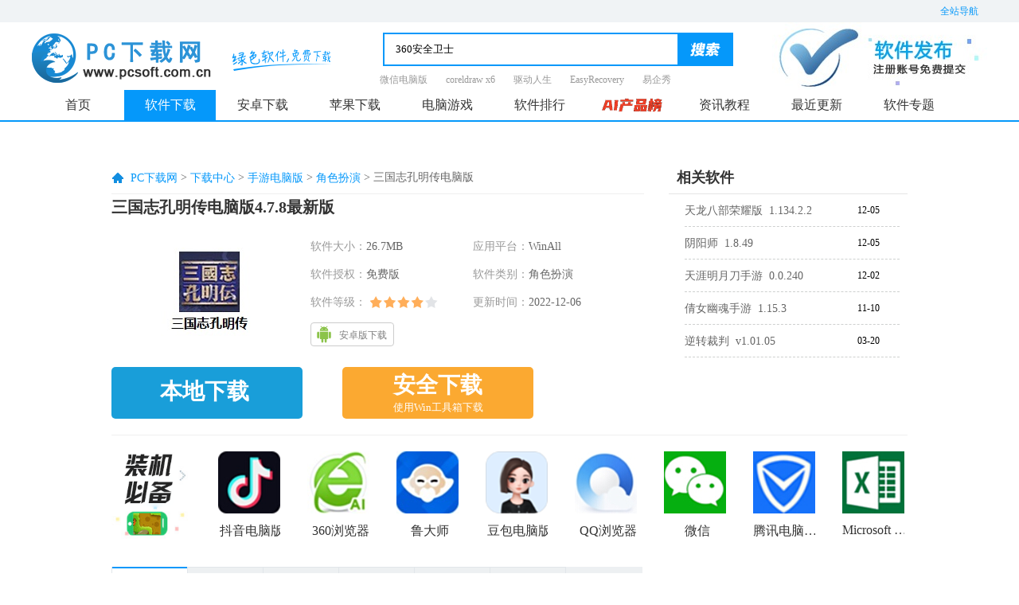

--- FILE ---
content_type: text/html; charset=UTF-8
request_url: https://www.pcsoft.com.cn/soft/214097.html
body_size: 96105
content:
<!DOCTYPE html>
<html lang="zh">
<head>
    <meta http-equiv="X-UA-Compatible" content="IE=EmulateIE9">
    <meta http-equiv="X-UA-Compatible" content="IE=edge,Chrome=1" />
    <meta http-equiv="Content-Type" content="text/html; charset=UTF-8" />
    <title>三国志孔明传电脑版下载-三国志孔明传电脑版最新版下载-PC下载网</title>
    <meta name="keywords" content="三国志孔明传电脑版官方下载,三国志孔明传电脑版下载,三国志孔明传电脑版最新版,三国志孔明传电脑版官方版"/>
    <meta name="description" content="三国志孔明传电脑版最新版是一款好玩有趣的角色扮演游戏。三国志孔明传电脑版官方版游戏的背景音乐气势宏大，人物动作刻画细腻，开场动画和结局动画都很具观赏性。三国志孔明传电脑版最新版游戏在前作基础上有新增了大量宝物，并且提供了道具和兵器的收藏功能。"/>
    <meta name="pageClass" content="34-357-364">
    <link rel="stylesheet" href="https://res.njxzwh.com/pcsoft/css/reset.css?2026012106" />
    <link rel="stylesheet" href="https://res.njxzwh.com/pcsoft/css/public.css?2026012106" />
    <script type="application/ld+json">
        {
            "@context": "https://ziyuan.baidu.com/contexts/cambrian.jsonld",
            "@id": "https://www.pcsoft.com.cn/soft/214097.html",
            "appid": "否",
            "title": "    三国志孔明传电脑版下载-三国志孔明传电脑版最新版下载-PC下载网
",
            "description": "    三国志孔明传电脑版最新版是一款好玩有趣的角色扮演游戏。三国志孔明传电脑版官方版游戏的背景音乐气势宏大，人物动作刻画细腻，开场动画和结局动画都很具观赏性。三国志孔明传电脑版最新版游戏在前作基础上有新增了大量宝物，并且提供了道具和兵器的收藏功能。
",
            "pubDate": "    1977-01-01T00:00:59
",
            "upDate": "    2023-04-07T09:40:13
",
        }
    </script>
    <script defer data-domain="pcsoft.com.cn" src="https://analysis.yzhyai.com/js/script.js"></script>
    <script src="https://res.njxzwh.com/pcsoft/js/jquery-1.8.3.min.js?2026012106"></script>
    <script src="https://res.njxzwh.com/pcsoft/js/public.js?2026012106"></script>
    <script type="text/javascript" src="https://res.njxzwh.com/redirect/dist/bundle.js?2026012106"></script>
        
    <script type="text/javascript" src="https://bigdata.onlinedown.net/win_heartbeat_tool.js?2026012106"></script>
    <meta property="og:description" content="三国志孔明传电脑版最新版是一款好玩有趣的角色扮演游戏。三国志孔明传电脑版官方版游戏的背景音乐气势宏大，人物动作刻画细腻，开场动画和结局动画都很具观赏性。三国志孔明传电脑版最新版游戏在前作基础上有新增了大量宝物，并且提供了道具和兵器的收藏功能。"/>
    <meta property="og:type" content="soft"/>
    <meta property="og:soft:file_size" content="26.7MB"/>
    <meta property="og:soft:operating_system" content="WinAll"/>
    <meta property="og:release_date" content="2022-12-06"/>
    <meta property="og:title" content="三国志孔明传电脑版下载-三国志孔明传电脑版最新版下载-PC下载网"/>
    <meta property="og:soft:download_count " content="0"/>
    <meta property="og:soft:language" content="简体中文"/>
    <meta property="og:soft:license" content="免费版"/>
    <meta property="og:soft:url" content="https://www.pcsoft.com.cn/soft/214097.html"/>
    <meta property="og:image" content="https://img.pcsoft.com.cn/soft/202212/094440-638e9e882edac.jpg"/>

    <meta name="mobile-agent"content="format=html5;url=https://www.pcsoft.com.cn/soft/214097.html">
    <link rel="alternate" media="only screen and (max-width: 640px)" href="https://www.pcsoft.com.cn/soft/214097.html" >

    <link rel="stylesheet" href="https://res.njxzwh.com/pcsoft/css/detail.css?2026012106" />

            <meta name="pageType" content="1"> 
        
    <meta id="richid" />

    
    <script src="//dup.baidustatic.com/js/ds.js"></script>
        <script src="https://res.njxzwh.com/pcsoft/statics/js/searchword.js?2026012106"></script>

    <style>
        header nav ul li>a {
            width: 115px;
        }
    </style>
                
    <script>
    var _hmt = _hmt || [];
    (function() {
        var hm = document.createElement("script");
        hm.src = "//hm.baidu.com/hm.js?3aa0d0e0d0511ebfdc6ab64e9da8cc35";
        var s = document.getElementsByTagName("script")[0];
        s.parentNode.insertBefore(hm, s);
    })();
</script>


<script src="https://bigdata.downza.com/js/xingzhi.js?3efd" id="xingzhi-js" type="text/javascript" async></script>


<script>
    (function(b,a,e,h,f,c,g,s){b[h]=b[h]||function(){(b[h].c=b[h].c||[]).push(arguments)};
    b[h].s=!!c;g=a.getElementsByTagName(e)[0];s=a.createElement(e);
    s.src="//s.union.360.cn/"+f+".js";s.defer=!0;s.async=!0;g.parentNode.insertBefore(s,g)
    })(window,document,"script","_qha",457237,false);
</script>


<script>
    var _hmt = _hmt || [];
    (function() {
      var hm = document.createElement("script");
      hm.src = "https://hm.baidu.com/hm.js?eabfdea4539c4e941394b0c5200f8cd3";
      var s = document.getElementsByTagName("script")[0];
      s.parentNode.insertBefore(hm, s);
    })();
</script>






    <script type="text/javascript" src="https://res.njxzwh.com/pcsoft/js/jquery-1.8.3.min.js?2026012106"></script>
    <style type="text/css">
        a.outlink {
            display: block;
            background: url(//src.pcsoft.com.cn/d/file/article/rjjc/yjzx/2018-08-27/28e5967857a71666556116484e551ab5.png) no-repeat;
            background-position: 240px 5px;
        }
        .zjbb_lb ul{width: 260px;}
        .zjbb_lb ul li {width: 270px;}
        .zjbb_lb ul li span {width: 48px;float: right;height: 30px;line-height: 30px;}
        .list_rgbox .list_rglist li .atitle {width: 180px;overflow: inherit;}

        /*广告样式*/
        #mvdiv_1989970_holder{margin-left:-20px;}
        #cs_left_couplet, #cs_right_couplet{right: 196.5px;}
        .tipsbox a{color:#008ee2;}


        .bradScroll {
            position: fixed;
            z-index: 9999;
            top: 0;
            animation: fadeIn .3s ease-in both;
        }

        .rjjsbox img {
            display: initial;
        }

    </style>
    <!-- 百度自动收录-->
<script>
    (function(){
        var bp = document.createElement('script');
        var curProtocol = window.location.protocol.split(':')[0];
        if (curProtocol === 'https') {
            bp.src = 'https://zz.bdstatic.com/linksubmit/push.js';
        }
        else {
            bp.src = 'http://push.zhanzhang.baidu.com/push.js';
        }
        var s = document.getElementsByTagName("script")[0];
        s.parentNode.insertBefore(bp, s);
    })();
</script>


<!-- 360自动收录-->






        </head>
<body>
    <!-- 头 star -->
<header class="g-header">
    <!-- 全部导航 star -->
    <div class="top">
        <div class="g-wrap">
            <div class="site-nav-box">
                <div class="site-btn">全站导航</div>
                <div class="site-list">
                    <dl class="software">
                        <dt><span>软件</span><em></em></dt>
                        <dd>
                            <a target="_blank" href="https://www.pcsoft.com.cn/soft/">电脑软件</a>
                            <a target="_blank" href="https://www.pcsoft.com.cn/android/soft/">安卓软件</a>
                            <a target="_blank" href="https://www.pcsoft.com.cn/ios/soft/">苹果软件</a>
                            <a target="_blank" href="https://www.pcsoft.com.cn/soft/yydnb/">应用电脑版</a>
                        </dd>
                    </dl>
                    <dl class="game">
                        <dt><span>游戏</span><em></em></dt>
                        <dd>
                            <a target="_blank" href="https://www.pcsoft.com.cn/android/game/">安卓游戏</a>
                            <a target="_blank" href="https://www.pcsoft.com.cn/ios/game/">苹果游戏</a>
                            <a target="_blank" href="https://www.pcsoft.com.cn/soft/sydnb/">手游电脑版</a>
                            <a target="_blank" href="https://www.pcsoft.com.cn/yx/">电脑游戏</a>
                        </dd>
                    </dl>
                    <dl class="information">
                        <dt><span>资讯</span><em></em></dt>
                        <dd>
                            <a target="_blank" href="https://www.pcsoft.com.cn/article/">资讯教程</a>
                            <a target="_blank" href="https://www.pcsoft.com.cn/article/rjjc/">软件教程</a>
                            <a target="_blank" href="https://www.pcsoft.com.cn/article/sygl/">手游攻略</a>
                            <a target="_blank" href="https://www.pcsoft.com.cn/article/azjc/">安卓教程</a>
                            <a target="_blank" href="https://www.pcsoft.com.cn/article/pgjc/">苹果教程</a>
                            <a target="_blank" href="https://www.pcsoft.com.cn/article/yxgl/">游戏攻略</a>
                        </dd>
                    </dl>
                    <dl class="special-subject">
                        <dt><span>专题</span><em></em></dt>
                        <dd>
                            <a target="_blank" href="https://www.pcsoft.com.cn/zhuanti/">专题合集</a>
                            <a target="_blank" href="https://www.pcsoft.com.cn/zhuanti/azyx/">安卓专题</a>
                            <a target="_blank" href="https://www.pcsoft.com.cn/zhuanti/pgyx/">苹果专题</a>
                            <a target="_blank" href="https://www.pcsoft.com.cn/zhuanti/rjzt/">软件专题</a>
                            <a target="_blank" href="https://www.pcsoft.com.cn/zhuanti/yxzt/">游戏专题</a>
                            <a target="_blank" href="https://www.pcsoft.com.cn/zhuanti/zxwz/">资讯文章</a>
                        </dd>
                    </dl>
                    <dl class="ranking">
                        <dt><span>排行</span><em></em></dt>
                        <dd>
                            <a target="_blank" href="https://www.pcsoft.com.cn/soft/html/top.html">软件排行</a>
                            <a target="_blank" href="https://www.pcsoft.com.cn/soft/html/top.html#syph">手游排行</a>
                            <a target="_blank" href="https://www.pcsoft.com.cn/soft/html/top.html#android">安卓排行</a>
                            <a target="_blank" href="https://www.pcsoft.com.cn/soft/html/top.html#ios">苹果排行</a>
                            <a target="_blank" href="https://www.pcsoft.com.cn/soft/sydnb/">手游电脑版</a>
                        </dd>
                    </dl>
                </div>
            </div>
        </div>
    </div>
    <!-- 全部导航 end -->

    <!-- logo search star -->
    <div class="logo-search-box g-wrap">
        <a href="https://www.pcsoft.com.cn/" target="_blank" class="logo">
            <img src="https://res.njxzwh.com/pcsoft/img/logo.png" alt="PC下载网" />
        </a>
        <span class="sign"></span>
        <div class="search-hot-box">
            <div class="search">
                <input id="searchfield" type="text" placeholder="请输入搜索词" autocomplete="off" name="keyboard" class="ipt ui-autocomplete-input" />
                <span role="status" aria-live="polite"  class="icon ui-helper-hidden-accessible"></span>
                <input type="hidden" value="title" name="show">
                <input type="hidden" name="q" value="" id="rsearch_word">
                <button type="image" class="btn button"></button>
                <ul tabindex="0" id="searchlist"
                    class="ui-autocomplete ui-front ui-menu ui-widget ui-widget-content ui-corner-all">
                </ul>
            </div>
                            <div class="hot-word">
                    <a href="https://www.pcsoft.com.cn/soft/14265.html" target="_blank">微信电脑版</a>
                    <a href="https://www.pcsoft.com.cn/soft/36676.html" target="_blank">coreldraw x6</a>
                    <a href="https://www.pcsoft.com.cn/soft/35179.html" target="_blank">驱动人生</a>
                    <a href="https://www.pcsoft.com.cn/soft/116742.html" target="_blank">EasyRecovery</a>
                    <a href="https://www.pcsoft.com.cn/soft/36112.html" target="_blank">易企秀</a>
                </div>
                    </div>
        <a href="https://user.onlinedown.net/login" target="_blank" class="software-release">
            <img src="https://res.njxzwh.com/pcsoft/img/phone1.jpg" alt="PC下载网" />
        </a>
    </div>
    <!-- logo search end -->
    <!-- nav star -->
    <nav class="g-nav">
        <div class="g-wrap">
            <ul>
                <li id="nav_index1"  class="on">
                    <a target="_blank" id="nav_index1" href="https://www.pcsoft.com.cn/">首页</a>
                </li>
                <li class="rj_xa">
                    <a target="_blank" class="rj_xa" href="https://www.pcsoft.com.cn/soft/">软件下载</a>
                </li>
                <li class="az_xa have-second">
                    <a target="_blank" href="https://www.pcsoft.com.cn/android/">安卓下载</a>
                    <div class="second-menu">
                        <div class="item-box">
                            <div class="item-tab">
                                <a target="_blank" href="https://www.pcsoft.com.cn/android/soft/">安卓软件</a>
                            </div>
                            <ul class="hide">
                                <li><a href="https://www.pcsoft.com.cn/android/soft/srf/" class="">输入法</a></li>
                                <li><a href="https://www.pcsoft.com.cn/android/soft/llq/" class="">浏览器</a></li>
                                <li><a href="https://www.pcsoft.com.cn/android/soft/aqjm/" class="">安全加密</a></li>
                                <li><a href="https://www.pcsoft.com.cn/android/soft/yybf/" class="">影音播放</a></li>
                                <li><a href="https://www.pcsoft.com.cn/android/soft/xtgj/" class="">系统工具</a></li>
                                <li><a href="https://www.pcsoft.com.cn/android/soft/bzzt/" class="">壁纸主题</a></li>
                                <li><a href="https://www.pcsoft.com.cn/android/soft/shjk/" class="">生活健康</a></li>
                                <li><a href="https://www.pcsoft.com.cn/android/soft/xwzx/" class="">新闻资讯</a></li>
                                <li><a href="https://www.pcsoft.com.cn/android/soft/ltsj/" class="">聊天社交</a></li>
                                <li><a href="https://www.pcsoft.com.cn/android/soft/sjroot/" class="">刷机root</a></li>
                                <li><a href="https://www.pcsoft.com.cn/android/soft/tsyd/" class="">图书阅读</a></li>
                                <li><a href="https://www.pcsoft.com.cn/android/soft/jrlc/" class="">金融理财</a></li>
                                <li><a href="https://www.pcsoft.com.cn/android/soft/xxjy/" class="">学习教育</a></li>
                                <li><a href="https://www.pcsoft.com.cn/android/soft/swbg/" class="">商务办公</a></li>
                                <li><a href="https://www.pcsoft.com.cn/android/soft/sysx/" class="">摄影摄像</a></li>
                                <li><a href="https://www.pcsoft.com.cn/android/soft/txxx/" class="">通讯信息</a></li>
                                <li><a href="https://www.pcsoft.com.cn/android/soft/dtdh/" class="">地图导航</a></li>
                                <li><a href="https://www.pcsoft.com.cn/android/soft/mnq/" class="">模拟器</a></li>
                            </ul>
                        </div>
                        <div class="item-box">
                            <div class="item-tab">
                                <a target="_blank" href="https://www.pcsoft.com.cn/android/game/">安卓游戏</a>
                            </div>
                            <ul class="hide">
                                <li><a href="https://www.pcsoft.com.cn/android/game/xxyz/" class="">休闲益智</a></li>
                                <li><a href="https://www.pcsoft.com.cn/android/game/yyyx/" class="">音乐游戏</a></li>
                                <li><a href="https://www.pcsoft.com.cn/android/game/fxsj/" class="">飞行射击</a></li>
                                <li><a href="https://www.pcsoft.com.cn/android/game/tyjj/" class="">体育竞技</a></li>
                                <li><a href="https://www.pcsoft.com.cn/android/game/mnjy/" class="">模拟经营</a></li>
                                <li><a href="https://www.pcsoft.com.cn/android/game/clqp/" class="">策略棋牌</a></li>
                                <li><a href="https://www.pcsoft.com.cn/android/game/scjs/" class="">赛车竞速</a></li>
                                <li><a href="https://www.pcsoft.com.cn/android/game/jsby/" class="">角色扮演</a></li>
                                <li><a href="https://www.pcsoft.com.cn/android/game/dzmx/" class="">动作冒险</a></li>
                                <li><a href="https://www.pcsoft.com.cn/android/game/yxfz/" class="">游戏辅助</a></li>
                            </ul>
                        </div>
                    </div>
                </li>
                <li class="pg_xa have-second">
                    <a target="_blank" href="https://www.pcsoft.com.cn/ios/">苹果下载</a>
                    <div class="second-menu">
                        <div class="item-box">
                            <div class="item-tab">
                                <a target="_blank" href="https://www.pcsoft.com.cn/ios/soft/">苹果应用</a>
                            </div>
                            <ul class="hide">
                                <li><a href="https://www.pcsoft.com.cn/ios/soft/ltsj/" class="">聊天社交</a></li>
                                <li><a href="https://www.pcsoft.com.cn/ios/soft/msjy/" class="">美食佳饮</a></li>
                                <li><a href="https://www.pcsoft.com.cn/ios/soft/lytq/" class="">旅游天气</a></li>
                                <li><a href="https://www.pcsoft.com.cn/ios/soft/bgcw/" class="">办公财务</a></li>
                                <li><a href="https://www.pcsoft.com.cn/ios/soft/sygj/" class="">实用工具</a></li>
                                <li><a href="https://www.pcsoft.com.cn/ios/soft/shjk/" class="">生活健康</a></li>
                                <li><a href="https://www.pcsoft.com.cn/ios/soft/xwzx/" class="">新闻资讯</a></li>
                                <li><a href="https://www.pcsoft.com.cn/ios/soft/sylx/" class="">摄影录像</a></li>
                                <li><a href="https://www.pcsoft.com.cn/ios/soft/yybf/" class="">影音播放</a></li>
                                <li><a href="https://www.pcsoft.com.cn/ios/soft/dtdh/" class="">地图导航</a></li>
                                <li><a href="https://www.pcsoft.com.cn/ios/soft/tsyd/" class="">图书阅读</a></li>
                            </ul>
                        </div>
                        <div class="item-box">
                            <div class="item-tab">
                                <a target="_blank" href="https://www.pcsoft.com.cn/ios/game/">苹果游戏</a>
                            </div>
                            <ul class="hide">
                                <li><a href="https://www.pcsoft.com.cn/ios/game/jsby/" class="">角色扮演</a></li>
                                <li><a href="https://www.pcsoft.com.cn/ios/game/qpzy/" class="">棋牌桌游</a></li>
                                <li><a href="https://www.pcsoft.com.cn/ios/game/jjyx/" class="">街机游戏</a></li>
                                <li><a href="https://www.pcsoft.com.cn/ios/game/tyyx/" class="">体育游戏</a></li>
                                <li><a href="https://www.pcsoft.com.cn/ios/game/scjs/" class="">赛车竞速</a></li>
                                <li><a href="https://www.pcsoft.com.cn/ios/game/mnjy/" class="">模拟经营</a></li>
                                <li><a href="https://www.pcsoft.com.cn/ios/game/cltf/" class="">策略塔防</a></li>
                                <li><a href="https://www.pcsoft.com.cn/ios/game/yyyx/" class="">音乐游戏</a></li>
                                <li><a href="https://www.pcsoft.com.cn/ios/game/dzmx/" class="">动作冒险</a></li>
                                <li><a href="https://www.pcsoft.com.cn/ios/game/fxsj/" class="">飞行射击</a></li>
                                <li><a href="https://www.pcsoft.com.cn/ios/game/xxyz/" class="">休闲益智</a></li>
                            </ul>
                        </div>
                    </div>
                </li>
                <li id="dnyx" class="dn_yx">
                    <a target="_blank" href="https://www.pcsoft.com.cn/yx/">电脑游戏</a>
                </li>
                <li id="rjph" class="rj-ph">
                    <a target="_blank" href="https://www.pcsoft.com.cn/bangdan/">软件排行</a>
                </li>
                <li>
                    <a target="_blank" href="https://ai.onlinedown.net/?from=pcsoft">
                        <img src="https://img.pcsoft.com.cn/azsoft/202409/181635-66decb03bb32a.gif" alt="">
                    </a>
                </li>
                <li class="zx_jc">
                    <a target="_blank" href="https://www.pcsoft.com.cn/article/">资讯教程</a>
                </li>
                <li class="zj_gx">
                    <a target="_blank" href="https://www.pcsoft.com.cn/soft/newlist.html">最近更新</a>
                </li>
                <li class="phb rj_zt">
                    <a target="_blank" href="https://www.pcsoft.com.cn/zhuanti/">软件专题</a>
                </li>
            </ul>

        </div>
    </nav>
    <!-- nav end -->
</header>
<!-- 头 end -->

<script>
    $(".btn").click(function () {
        var key = $("#searchfield").val();
        var url = 'https://www.pcsoft.com.cn/search?c=soft&page=1&key=' + key;
        window.location.href = url;
    })
    $("#searchfield").keyup(function (e) {
        if (e.keyCode == 13) {
            var key = $("#searchfield").val();
            if (key == '') {
                return false;
            }
            ;
            var url = 'https://www.pcsoft.com.cn/search?c=soft&page=1&key=' + key;
            window.location.href = url;
        }
    });
</script>

    
    <style>
        .fllist .plf1 {
            margin-bottom: 7px;
        }
    </style>


    <div class="g-wrap3">
        <!-- 广告 -->
        <div class="m-gg1"><div style="margin:0 auto; width:990px;margin-top:20px;">
    <div style="display: inline-block;">
<div class="_i5xoj2nfynj"></div>
<script type="text/javascript">
    var mediav_ad_pub = '0srtgq_2918256';
    var mediav_ad_width = '950';
    var mediav_ad_height = '90';

</script>
<script type="text/javascript" language="javascript" charset="utf-8"  src="//static.mediav.com/js/mvf_g2.js"></script>
    </div>
</div></div>

        <!-- 顶部 第一种情况 -->
        <section class="m-coll f-clearfix">
            <!-- 广告 -->
            <div class="m-gg2"></div>
            <div class="m-coll-left">
                <!-- 面包屑star -->
                <div class="g-crumbs">
                    <span></span>
                    <a href="/">PC下载网</a>&nbsp;&gt;&nbsp;<a href="/soft">下载中心</a>&nbsp;&gt;&nbsp;<a href="/soft/sydnb">手游电脑版</a>&nbsp;&gt;&nbsp;<a href="/soft/sydnb/jsby">角色扮演</a>&nbsp;&gt;&nbsp;<h1 style="display: inline;font-size: inherit;font-weight: normal;">三国志孔明传电脑版</h1>
                </div>
                <!-- 面包屑end -->
                <div class="software-info">
                    <p class="title" title="4.7.8最新版">三国志孔明传电脑版4.7.8最新版</p>
                    <div class="img-txt-box">
                        <img src="https://img.pcsoft.com.cn/soft/202212/094442-638e9e8a15a88.jpg" alt="三国志孔明传电脑版段首LOGO" width="180px" height="111px" >
                        <div class="txt">
                            <p class=""><span>软件大小：</span><em>26.7MB</em></p>
                            <p class=""><span>应用平台：</span><em>WinAll</em></p>
                            <p class=""><span>软件授权：</span><em>免费版</em></p>
                            <p class=""><span>软件类别：</span><em>角色扮演</em></p>
                            <p class=""><span>软件等级：</span><em class="star star4"></em></p>
                            <p class=""><span>更新时间：</span><em>2022-12-06</em></p>

                            
                                                            <p class="download-kinds">
                                                                                                                <a href="https://www.pcsoft.com.cn/android/game/30220300.html" target="_blank" class="android"
                                           onclick="">安卓版下载</a>
                                                                                                                                            </p>
                                                    </div>
                    </div>
                    <div class="u-btn-box">
                                                    <a href="javascript:void(0);" class="u-btn u-btn-ben" onclick="">
                                <span class="">本地下载</span>
                            </a>
                                
    
    
    
                                <a href="https://www.pcsoft.com.cn/fmaurkq/214097?module=soft&amp;t=downloader" class="gsxz u-btn u-btn-gao qrcode_show windows-guanjia" onclick="" target="_self"  onclick="_xzt.push(['onclick_1','34-357-364',214097,'gs', 1,0]);" >
                                    <span class="anquan_down">安全下载</span>
                                    <b class="anquan_down_font">使用Win工具箱下载</b>
                                </a>
                                
                                <div id="jinsan_duba" style="display: none;"></div>
                                                    
                    </div>
                </div>
            </div>
            <div class="m-coll-right">
                <div class="title">相关软件 </div>
                <ul class="xgrj-box f-clearfix">
                                            <li>
                            <a class="tt" href="/soft/30220368.html" target="_blank"><em>天龙八部荣耀版&nbsp;&nbsp;1.134.2.2</em></a>
                            <span class="atime">12-05</span>
                        </li>
                                                                    <li>
                            <a class="tt" href="/soft/30220301.html" target="_blank"><em>阴阳师&nbsp;&nbsp;1.8.49</em></a>
                            <span class="atime">12-05</span>
                        </li>
                                                                    <li>
                            <a class="tt" href="/soft/197747.html" target="_blank"><em>天涯明月刀手游&nbsp;&nbsp;0.0.240</em></a>
                            <span class="atime">12-02</span>
                        </li>
                                                                    <li>
                            <a class="tt" href="/soft/215109.html" target="_blank"><em>倩女幽魂手游&nbsp;&nbsp;1.15.3</em></a>
                            <span class="atime">11-10</span>
                        </li>
                                                                    <li>
                            <a class="tt" href="/soft/216211.html" target="_blank"><em>逆转裁判&nbsp;&nbsp;v1.01.05</em></a>
                            <span class="atime">03-20</span>
                        </li>
                                        </ul>
            </div>
        </section>

        <!-- 装机必备 star -->
                    <section class="m-coll2 f-clearfix">
                <dl>
                    <dt><img src="https://res.njxzwh.com/pcsoft/statics/skin_img/zjbb.png"></dt>
                                            <dd>
                            <a href="/soft/209513.html" target="_blank">
                                <img src="https://img.pcsoft.com.cn/soft/202408/165244-66bc705ce02fb.jpg?x-image-process=style/78x78" alt="抖音电脑版">
                                <em>抖音电脑版</em>
                            </a>
                        </dd>
                                            <dd>
                            <a href="/soft/13539.html" target="_blank">
                                <img src="https://img.pcsoft.com.cn/soft/202508/161344-68ad6cb887c23.jpg?x-image-process=style/78x78" alt="360浏览器">
                                <em>360浏览器</em>
                            </a>
                        </dd>
                                            <dd>
                            <a href="/soft/35436.html" target="_blank">
                                <img src="https://img.pcsoft.com.cn/soft/202509/152836-68c27a2421790.jpg?x-image-process=style/78x78" alt="鲁大师">
                                <em>鲁大师</em>
                            </a>
                        </dd>
                                            <dd>
                            <a href="/soft/30240198.html" target="_blank">
                                <img src="http://img3.pcsoft.com.cn/capmobile/202401/125102-65a60b3672134.png?x-image-process=style/78x78" alt="豆包电脑版">
                                <em>豆包电脑版</em>
                            </a>
                        </dd>
                                            <dd>
                            <a href="/soft/17512.html" target="_blank">
                                <img src="https://img.pcsoft.com.cn/soft/202309/104937-6503c641e6dad.jpg?x-image-process=style/78x78" alt="QQ浏览器">
                                <em>QQ浏览器</em>
                            </a>
                        </dd>
                                            <dd>
                            <a href="/soft/13446.html" target="_blank">
                                <img src="https://img.pcsoft.com.cn/soft/202202/175827-6214b3c391597.jpg?x-image-process=style/78x78" alt="微信">
                                <em>微信</em>
                            </a>
                        </dd>
                                            <dd>
                            <a href="/soft/22212.html" target="_blank">
                                <img src="https://src.pcsoft.com.cn/d/file/soft/sdrj/xtaq/2019-07-16/6c97b538a7174c335786e4e14e5e7322.jpg?x-image-process=style/78x78" alt="腾讯电脑管家">
                                <em>腾讯电脑管家</em>
                            </a>
                        </dd>
                                            <dd>
                            <a href="/soft/182578.html" target="_blank">
                                <img src="https://img.pcsoft.com.cn/soft/202408/142553-66b1c1f1be821.jpg?x-image-process=style/78x78" alt="Microsoft Excel 2020">
                                <em>Microsoft Excel 2020</em>
                            </a>
                        </dd>
                                    </dl>
            </section>
                <!-- 装机必备 end -->

        <section class="m-coll3 f-clearfix">

            <div class="m-coll3-left">
                <ul class="tab-nav">
                    <li class="rjjs on" data-name="rjjs-box">软件介绍</li>
                                            <li class="rjjt" data-name="rjjt-box">软件截图</li>
                                                                <li class="xzdz" data-name="xzdz-box">下载地址</li>
                                                                                    <li class="qtbb" data-name="qtbb-box">其他版本</li>
                                        <li class="xgyd" data-name="xgyd-box">相关阅读</li>
                    <li class="wypl" data-name="wypl-box">网友评论</li>
                </ul>

                <!-- 为你推荐 star -->
                                <!-- 为你推荐 end -->

                <!-- 软件介绍 star-->
                <article class="rjjs-box">
                    <p>
	三国志孔明传电脑版最新版是一款好玩有趣的角色扮演游戏。三国志孔明传电脑版官方版游戏的背景音乐气势宏大，人物动作刻画细腻，开场动画和结局动画都很具观赏性。三国志孔明传电脑版最新版游戏在前作基础上有新增了大量宝物，并且提供了道具和兵器的收藏功能。
</p>
<p align="center">
	<img src="https://img.pcsoft.com.cn/soft/202212/094628-638e9ef4172b7.jpg" alt="三国志孔明传电脑版截图"    width="600" height="450" align="" /> 
</p>
<p>
	<strong>三国志孔明传电脑版基本简介</strong> 
</p>
<p>
	&nbsp;&nbsp;&nbsp;&nbsp;&nbsp;&nbsp;三国志孔明传电脑版最新版是一款以三国时期诸葛孔明为主角的策略战棋类游戏。三国志孔明传官方版游戏由光荣公司打造与发行，集战略模拟与角色扮演于一身。三国志孔明传游戏人物动作刻画细腻，背景音乐气势庞大，玩家可以体验到三国时期经典的历史场景，还能充分显示玩家的军事才能。
</p>
<p>
	<strong>三国志孔明传电脑版游戏内容</strong> 
</p>
<p>
	&nbsp;&nbsp;&nbsp;&nbsp;&nbsp;&nbsp;三国志孔明传电脑版是由第三波软件制作的一款角色扮演类游戏，《三国志孔明传》是继《三国志英杰传》之后的又一款战棋类游戏，由第三波公司汉化发行。与前作相比，此作的场景均选用640×480×256色画面，无论是人物的肖像，屋内的场景绘制，均十分的绚丽。
</p>
<p>
	<strong>三国志孔明传电脑版游戏特色</strong> 
</p>
<p>
	&nbsp;&nbsp;&nbsp;&nbsp;&nbsp;&nbsp;游戏的背景音乐气势宏大，人物动作刻画细腻，开场动画和结局动画都很具观赏性。
</p>
<p>
	&nbsp;&nbsp;&nbsp;&nbsp;&nbsp;&nbsp;正如游戏名称，这一作主角换成了诸葛孔明，游戏共有五章15幕大小47战，从三顾茅庐开始到虚构结局汉室复兴为止，展现了其人充满传奇色彩的一生。
</p>
<p>
	&nbsp;&nbsp;&nbsp;&nbsp;&nbsp;&nbsp;与前作相比，游戏增加了100多MB的单挑动画和大量宝物、新兵种和一些法术，并提供了装备的选项，和道具、武器的收藏功能。无论从何种角度而言，这都是一款三国题材游戏的佳作
</p>
<p>
	<strong>三国志孔明传电脑版游戏亮点</strong> 
</p>
<p>
	&nbsp;&nbsp;&nbsp;&nbsp;&nbsp;&nbsp;与前作相比，三国志孔明传电脑版的主要改变就是将主角换成了孔明。因此游戏的第一章便是从三顾茅庐开始，总共有15幕包括大小战役50个。游戏在前作基础上有新增了大量宝物，并且提供了道具和兵器的收藏功能。游戏在剧情上的大体流程基本上采用《三国演义》为蓝本，不过基于游戏的完成性必要在五丈原战役之后就采用了假想剧情，光荣还在游戏设定上做了一些手脚，如果玩家在游戏中按照史实制定作战策略便可以事半功倍。
</p>
<p>
	<strong>三国志孔明传电脑版游戏攻略</strong> 
</p>
<p>
	&nbsp;&nbsp;&nbsp;&nbsp;&nbsp;&nbsp;1、三国志孔明传电脑版游戏中的兵种仍可应用《三国志英杰传》相生相克的原则。
</p>
<p>
	&nbsp;&nbsp;&nbsp;&nbsp;&nbsp;&nbsp;2、在五丈原战役之前，作战策略如果能与史实相同，则事半功倍。
</p>
<p>
	&nbsp;&nbsp;&nbsp;&nbsp;&nbsp;&nbsp;3、选不同策略作战，战场上所得到的宝物可能不同，但使用效果一样。
</p>
<p>
	&nbsp;&nbsp;&nbsp;&nbsp;&nbsp;&nbsp;4、此游戏与刘备、关羽、张飞关系不大，因此不必给他们长太多的经验。此游戏主要战将是赵云、魏延、关兴。
</p>
<p>
	&nbsp;&nbsp;&nbsp;&nbsp;&nbsp;&nbsp;5、游戏中选择“总退却”时，得到的经验值和等级会被保留，因此可用这种方法来得到经验值。如果玩者在战争中失利，游戏会自动重新开始这一场战役，但是已获得的经验和等级全部都会保留。
</p>
<p>
	&nbsp;&nbsp;&nbsp;&nbsp;&nbsp;&nbsp;6、在这个游戏中会根据一顶属性来决定孔明在五丈原的生或死。如果在五丈原战役之前，孔明被打败撤退，或超过规定回合数而败退的次数超过十次，使得心形的图像全部耗尽，那么在进行到五丈原战役时，孔明将会真的病死，接下来的结局就会照历史发展而结束游戏。
</p>
<p>
	&nbsp;&nbsp;&nbsp;&nbsp;&nbsp;&nbsp;但如果孔明在此关前的生命值还剩下至少半颗心，那么游戏改成孔明诈死，司马懿最后被吓走，而故事才会进入最后的一大关，孔明也才有机会完成复兴汉室，迎回献帝的大业。
</p>
<span style="font-size:larger;"> 
<p style="color:red;">
	<strong>三国志孔明传电脑版更新日志：</strong> 
</p>
</span> 
<p>
	<span style="white-space:pre;">&nbsp;&nbsp;&nbsp;&nbsp;&nbsp;&nbsp; </span>1.修复若干bug；
</p>
<p>
	<span style="white-space:pre;">&nbsp;&nbsp;&nbsp;&nbsp;&nbsp;&nbsp; </span>2.优化细节问题；
</p>
<p>
    <strong>安装步骤</strong>
</p>
<p>
    <span style="color:#E53333;">特别说明：当前应用官方尚未出品对应的电脑版，可通过安卓模拟器运行官方正版应用apk的形式满足电脑端使用需求，以下是安装步骤：</span>
</p>
<p>
    &emsp;&emsp;1、首先在本站下载安装包的压缩文件，文件中包含一个安卓模拟器exe安装程序与一个当前应用的官方APK文件，先将压缩文件解压。
</p>
<p>
    &emsp;&emsp;2、先点击安卓模拟器exe程序安装模拟器，双击“雷电模拟器.exe”文件，进入安装界面，用户可以点击“安装”选择系统默认的安装地址进行安装，也可以点击“自定义安装”自主选择安装路径，这里推荐自定义安装。
</p>
<p>
    &emsp;&emsp;3、等待雷电模拟器安装完成，然后点击“立即启动”打开模拟器。
</p>
<p>
    &emsp;&emsp;4、进入模拟器主界面，点击右上角图标选择“本地APK安装”按钮。
</p>
<p>
    &emsp;&emsp;5、在弹出的窗口中，点击解压后的当前应用的APK文件，然后点击打开。
</p>
<p>
    &emsp;&emsp;6、之后软件就会进入安装中，需要稍等片刻，软件安装完成后，就会出现在我的软件列表中，点击图标就可以双击打开使用了。
</p>
<p style="text-align:center;">
    <img src="https://img3.downza.cn/xueyuan/202407/162552-66a75210762f4.jpg" alt="三国志孔明传电脑版截图"   />
</p>

<div class="xbtj">
	<p class="title">
		PCSOFT小编推荐：
	</p>
	<p class="cont">
		非常不错的一款三国志孔明传电脑版，使用方便，功能强大，需要的不要错过哦。本站还提供供您下载。
	</p>
</div>
                </article>
                <!-- 软件介绍 end-->


                <!-- 软件截图 star-->
                                    <div class="rjjt-box">
                        <p class="title">软件截图</p>
                        <div class="slider-box">
                            <div class="slider">
                                <ul>
                                                                            <li>
                                            <a href="https://img.pcsoft.com.cn/soft/202212/094500-638e9e9c29df6.jpg"
                                               target="_blank">
                                                <img src="https://img.pcsoft.com.cn/soft/202212/094500-638e9e9c29df6.jpg"
                                                     alt="三国志孔明传电脑版截图0" />
                                            </a>
                                        </li>
                                                                    </ul>
                                <a class="prev" href="javascript:void(0)"></a>
                                <a class="next" href="javascript:void(0)"></a>
                            </div>
                        </div>
                    </div>
                
                <!-- 软件截图 end-->

                <!-- 相关专题 star -->
                
                <!-- 相关专题 end -->

                <!-- 下载地址 star-->
                                    <div class="xzdz-box f-clearfix">
                        <p class="title" id="xzdz">下载地址</p>
                            <div class="qrcode_show"></div>
                            <!-- 安全下载、普通下载地址 -->
                            <div class="con">
                                                                    <p class="down-sign">引导图片</p>

                                                                            <p class="title2">安全下载地址</p>
                                        <p class="tips xzdz-guanjia-tips">优先使用Win工具箱下载，更安全高效</p>
                                        <div class="xzdz-guanjia qrcode_show f-clearfix">
                                            <a href="https://www.pcsoft.com.cn/fmaurkq/214097?module=soft&amp;t=downloader" target="_self"
                                               onclick="_xzt.push(['onclick_5','34-357-364',214097,'gs', 1,0]);"><span></span>电信安全下载</a>
                                            <a href="https://www.pcsoft.com.cn/fmaurkq/214097?module=soft&amp;t=downloader" target="_self"
                                               onclick="_xzt.push(['onclick_5','34-357-364',214097,'gs', 1,0]);"><span></span>联通安全下载</a>
                                            <a href="https://www.pcsoft.com.cn/fmaurkq/214097?module=soft&amp;t=downloader" target="_self"
                                               onclick="_xzt.push(['onclick_5','34-357-364',214097,'gs', 1,0]);"><span></span>移动安全下载</a>
                                            <a href="https://www.pcsoft.com.cn/fmaurkq/214097?module=soft&amp;t=downloader" target="_self"
                                               onclick="_xzt.push(['onclick_5','34-357-364',214097,'gs', 1,0]);"><span></span>网通安全下载</a>
                                        </div>
                                                                        <p class="title2">普通下载地址</p>

                                    <dl class="xzdz-putong qrcode_show f-clearfix">
                                        <dd>
                                            <a href="https://www.pcsoft.com.cn/fmaurkq/214097?module=soft&amp;t=website"
                                               onclick="_hmt.push(['_trackEvent','down','down','soft_down_214097']);_xzt.push(['onclick_13','34-357-364',214097,'local', 1,0]);" target="_self" download-type="1" class="dhsauid"><span></span>普通网络下载</a>
                                            <a href="https://www.pcsoft.com.cn/fmaurkq/214097?module=soft&amp;t=website"
                                               onclick="_hmt.push(['_trackEvent','down','down','soft_down_214097']);_xzt.push(['onclick_14','34-357-364',214097,'local', 1,0]);" target="_self" download-type="1" class="dhsauid"><span></span>普通网络下载</a>
                                                                                    </dd>
                                    </dl>

                                                                            <div class="gg-1">
                                            <div class="_8n5moit70k"></div>
                                            <script type="text/javascript">
                                                (window.slotbydup = window.slotbydup || []).push({
                                                    id: "u6902124",
                                                    container: "_8n5moit70k",
                                                    async: true
                                                });
                                            </script>
                                            <script type="text/javascript" src="//cpro.baidustatic.com/cpro/ui/cm.js" async="async" defer="defer" >
                                            </script>
                                        </div>
                                                                    
                                <!-- 反馈 -->
                                <div class="feedback">
                                    <i class="icon-fankui"></i>
                                    有问题?
                                    <a rel="nofollow" class="feedbacka">点击报错+投诉+建议</a>
                                </div>

                                <!-- 广告 -->
                                                            </div>

                        <!-- 广告 -->
                        <div class="m-gg4"><a href="https://pm.myapp.com/invc/xfspeed/qqpcmgr/download/QQPCDownload79876.exe"  target="_blank">
<img width="385" height="340" src="https://img.pcsoft.com.cn/soft/202507/180159-688204974a25d.jpg">
</a></div>
                        <!-- 分享软件应用 -->
                        <div class="share">
                                                            <a href="http://share.njxzwh.com/wechat/login?_t=三国志孔明传电脑版&amp;_f=https://www.pcsoft.com.cn/soft/214097.html" target="_blank">分享软件/应用</a>
                                                    </div>
                    </div>
                                <!-- 下载地址 end-->

                <!-- 其他版本 star -->
                                    <div class="qtbb-box f-clearfix">
                        <p class="title">三国志孔明传电脑版其他版本</p>
                        <ul class="f-clearfix">
                                                            <li>
                                    <span class="span_tt">
                                        <a href="/soft/214097.html" target="_blank" class="tit">三国志孔明传电脑版4.7.8最新版</a>
                                    </span>
                                    <span class="star star4"></span>
                                    <span class="span_dx">26.7MB</span>
                                    <a href="/soft/214097.html" target="_blank" class="look">查看详情</a>
                                </li>
                                                    </ul>
                    </div>
                
                <!-- 其他版本 end -->

                <!-- 相关阅读 star -->
                <div class="xgyd-box f-clearfix">
                    <p class="title">相关阅读</p>
                    <ul class="f-clearfix">
                                                    <li><a target="_blank" href="/article/56185.html">角色扮演游戏《PARTY RUSH!!》登陆Steam 首...</a></li>
                                                                                <li><a target="_blank" href="/article/56014.html">益智角色扮演游戏《Puzzle Quest 3》免费登...</a></li>
                                                                                <li><a target="_blank" href="/article/29086.html">火炬之光2哪个职业好玩？</a></li>
                                                                                <li><a target="_blank" href="/article/61768.html">无限暖暖是什么？无限暖暖新手攻略</a></li>
                                                                                <li><a target="_blank" href="/article/61673.html">地下城与勇士如何使用？地下城与勇士公会怎...</a></li>
                                                                                <li><a target="_blank" href="/article/61964.html">《明末：渊虚之羽》独家首发，4月29日全新...</a></li>
                                                                                <li><a target="_blank" href="/article/61926.html">《怪物猎人：荒野》4月4日首次大型更新带来...</a></li>
                                                                                <li><a target="_blank" href="/article/61505.html">《大侠立志传》新篇章《倩影萍踪》登场，引...</a></li>
                                                                                <li><a target="_blank" href="/article/58539.html">《卧龙苍天陨落》如何组队？卧龙苍天陨落联...</a></li>
                                                                                <li><a target="_blank" href="/article/61361.html">《刀剑神域 碎梦边境》登陆Steam平台：国区...</a></li>
                                                </ul>
                </div>
                <!-- 相关阅读 end -->

                <!-- 网友评论 star -->
                <div class="wypl-box f-clearfix">

                    <form action="" method="post" name="saypl" id="saypl" onsubmit="return false">
                        <div class="cyboxHead">
                            <!-- 头像 -->
                            <div class="head-img-w">
                                <img node-type="user-head" src="https://res.njxzwh.com/pcsoft/img/11111.gif" width="42" height="42" alt="">
                            </div>
                            <!-- qq群 -->
                            <!--<style>p.lianxi {margin-left: 143px;margin-top: 26px;position: absolute;}p.lianxi2 {margin-left: 307px;margin-top: 26px;position: absolute;}a.joinus {margin-left: 429px;position: absolute;margin-top: 26px;}a.joinus2 {margin-left: 563px;position: absolute;margin-top: 23px;}</style>
<p class="lianxi">如有问题，请加群联系小编！</p> 
<p class="lianxi2">群八：743049165</p>
<a target="_blank" class="joinus2" href="//jq.qq.com/?_wv=1027&k=57xBVCq"><img border="0" src="//pub.idqqimg.com/wpa/images/group.png" alt="PC下载网交流八群" title="PC下载网交流八群"></a>-->                            <!-- 名字 -->
                            <div class="title-user-w">
                                <div node-type="user" class="user-wrap-w">
                                    <span node-type="user-name" class="wrap-name-w">PC下载站网友：</span>
                                </div>
                            </div>
                        </div>
                        <div class="cyboxPost">
                            <div class="post-wrap-main">
                                <div class="post-wrap-border-t">
                                    <div node-type="post-wrap-border-t-l" class="post-wrap-border-t-l"></div>
                                </div>
                                <div class="wrap-area-w">
                                    <div class="area-textarea-w">
                                        <!-- 评论输入框 -->
                                        <textarea name="saytext" id="saytext" class="textarea-fw textarea-bf"
                                                  placeholder="有事没事说两句..."></textarea>
                                    </div>
                                </div>
                            </div>
                        </div>
                        <div class="cyboxAction">
                            <div class="action-issue-l">
                            </div>
                            <div class="clear-g action-issue-w">
                                <div class="issue-yzm-w">
                                    <a>
                                        <button name="imageField" node-type="issue" id="submit_pl" class="btn-fw" onclick="plugin(214097)">评论一下</button>
                                        <input name="id" type="hidden" id="id" value="214097">
                                        <input name="classid" type="hidden" id="classid" value="364">
                                        <input name="enews" type="hidden" id="enews" value="AddPl">
                                        <input name="repid" type="hidden" id="repid" value="0">
                                        <input type="hidden" name="ecmsfrom" value="[!--titleurl--]">

                                    </a>
                                </div>
                            </div>
                        </div>
                    </form>

                    <script>
                        function plugin(id){
                            alert('已记录提交审核');
                            return false;
                            var saytext = $("#saytext").val();
                            if(saytext ==''){
                                alert('您没有什么话想要说吗？');
                                return false;
                            }
                            if(saytext.length >= 200){
                                saytext = saytext.substring(0,200);
                            }
                            var cookie = returnCitySN["cip"]  + id ;
                            var value = 1;
                            function setCookie(cookie,value){
                                var exdate = new Date();
                                exdate.setTime(exdate.getTime()+24*60*60*1000);  //设置过期时间为两分钟
                                document.cookie = cookie + '='+escape(value)+";expires="+exdate.toGMTString();
                            }
                            //取cookie
                            var checkCookie = document.cookie.indexOf(cookie+'=');
                            if(checkCookie != -1){
                                //cookie存在
                                alert('您已经评论过了');
                            }else {
                                setCookie(cookie,value);
                                var data = {
                                    classid :364 ,
                                    id : 214097,
                                    saytext:saytext,
                                    doaction:'0',
                                };
                                $.ajax({
                                    type : "get",  //提交方式
                                    url : "https://ci.pcsoft.com.cn/www/api/addPl",//路径
                                    data : data,//数据，这里使用的是Json格式进行传输
                                    success : function(msg) {//返回数据根据结果进行相应的处理
                                        console.log(msg)
                                    }
                                });
                                $("#saytext").val('');
                                alert('您的评论已提交，请等待管理员审核');
                            }
                        }
                    </script>


                    <div class="cyboxList">
                        <div class="cmt-list-type">
                            <ul class="clear-g type-lists">
                                <li class="type-list active">评论</li>
                            </ul>
                            <div class="cmt-list-number">
                            </div>
                        </div>
                        <div class="list-newest-w">
                            <div class="block-title-gw">
                                <div class="title-name-gw-tag">最新评论</div>
                            </div>
                        </div>
                        <div class="cy-cmt-list">
                                                    </div>
                    </div>
                </div>
                <!-- 网友评论 end -->

            </div>
            <div class="m-coll3-right">
                <!-- 精品推荐 star -->
                <div class="recommend-box">
                    <p class="title">精品推荐<a href="javascript:void(0);" data="2"
                                            onclick="select_change(this,'hot_soft_')">换一换</a></p>
                    <div class="content">
                        <ul class="f-clearfix" id="hot_soft_1">
                                                            <li>
                                    <a href="/soft/15203.html" target="_blank">
                                        <img src="https://src.pcsoft.com.cn/d/file/soft/wlgj/wyll/2018-11-23/8f18f38f2d3741cc45a1589c2aaf8e67.jpg?x-image-process=style/80x80"
                                             alt="搜狗浏览器">
                                        <em>搜狗浏览器</em>
                                    </a>
                                </li>
                                                            <li>
                                    <a href="/soft/35958.html" target="_blank">
                                        <img src="https://img.pcsoft.com.cn/soft/202311/144333-6566dd95032e4.jpg?x-image-process=style/80x80"
                                             alt="360软件管家">
                                        <em>360软件管家</em>
                                    </a>
                                </li>
                                                            <li>
                                    <a href="/soft/22849.html" target="_blank">
                                        <img src="https://src.pcsoft.com.cn/d/file/huoche/20160622/2012112213463839028.png?x-image-process=style/80x80"
                                             alt="腾讯视频播放器">
                                        <em>腾讯视频播放器</em>
                                    </a>
                                </li>
                                                            <li>
                                    <a href="/soft/80617.html" target="_blank">
                                        <img src="https://img.pcsoft.com.cn/soft/202401/134036-65adffd4454ee.png?x-image-process=style/80x80"
                                             alt="优酷客户端">
                                        <em>优酷客户端</em>
                                    </a>
                                </li>
                                                            <li>
                                    <a href="/soft/160652.html" target="_blank">
                                        <img src="https://img.pcsoft.com.cn/soft/202108/103031-6125ab47afa4f.jpg?x-image-process=style/80x80"
                                             alt="爱奇艺">
                                        <em>爱奇艺</em>
                                    </a>
                                </li>
                                                            <li>
                                    <a href="/soft/176623.html" target="_blank">
                                        <img src="https://img.pcsoft.com.cn/soft/202203/180842-62345a2a90898.jpg?x-image-process=style/80x80"
                                             alt="向日葵远程控制软件">
                                        <em>向日葵远程控制软件</em>
                                    </a>
                                </li>
                                                            <li>
                                    <a href="/soft/108672.html" target="_blank">
                                        <img src="https://src.pcsoft.com.cn/d/file/soft/mtgj/yybf/2017-03-17/b19ba1071408f62f2331068392d0a4ad.jpg?x-image-process=style/80x80"
                                             alt="网易云音乐">
                                        <em>网易云音乐</em>
                                    </a>
                                </li>
                                                            <li>
                                    <a href="/soft/20065.html" target="_blank">
                                        <img src="https://src.pcsoft.com.cn/d/file/huoche/20160622/20160607023741789.png?x-image-process=style/80x80"
                                             alt="WPS Office">
                                        <em>WPS Office</em>
                                    </a>
                                </li>
                                                            <li>
                                    <a href="/soft/83249.html" target="_blank">
                                        <img src="https://img.pcsoft.com.cn/soft/202108/142815-6127347f7a7a7.jpg?x-image-process=style/80x80"
                                             alt="CorelDraw X4">
                                        <em>CorelDraw X4</em>
                                    </a>
                                </li>
                                                    </ul>
                        <ul class="f-clearfix hide" id="hot_soft_2">
                                                            <li>
                                    <a href="/soft/20091.html" target="_blank">
                                        <img src="https://img.pcsoft.com.cn/soft/202109/135931-6136ffc3df76a.jpg?x-image-process=style/80x80"
                                             alt="腾讯应用宝">
                                        <em>腾讯应用宝</em>
                                    </a>
                                </li>
                                                            <li>
                                    <a href="/soft/37043.html" target="_blank">
                                        <img src="https://img.pcsoft.com.cn/soft/202107/162845-60eff1bdf4141.jpg?x-image-process=style/80x80"
                                             alt="百度网盘">
                                        <em>百度网盘</em>
                                    </a>
                                </li>
                                                            <li>
                                    <a href="/soft/40637.html" target="_blank">
                                        <img src="https://img.pcsoft.com.cn/soft/202109/164747-613727333911f.jpg?x-image-process=style/80x80"
                                             alt="游戏加加">
                                        <em>游戏加加</em>
                                    </a>
                                </li>
                                                            <li>
                                    <a href="/soft/174302.html" target="_blank">
                                        <img src="https://img.pcsoft.com.cn/soft/202306/132426-6492898a280a5.jpg?x-image-process=style/80x80"
                                             alt="网易MuMu12">
                                        <em>网易MuMu12</em>
                                    </a>
                                </li>
                                                            <li>
                                    <a href="/soft/36960.html" target="_blank">
                                        <img src="https://img.pcsoft.com.cn/soft/202109/143910-6144380e29b0e.jpg?x-image-process=style/80x80"
                                             alt="Origin橘子平台">
                                        <em>Origin橘子平台</em>
                                    </a>
                                </li>
                                                            <li>
                                    <a href="/soft/194572.html" target="_blank">
                                        <img src="https://img.pcsoft.com.cn/soft/202409/104135-66d6775fb4aa4.jpg?x-image-process=style/80x80"
                                             alt="迅雷11">
                                        <em>迅雷11</em>
                                    </a>
                                </li>
                                                            <li>
                                    <a href="/soft/116961.html" target="_blank">
                                        <img src="https://img.pcsoft.com.cn/soft/202108/101105-6126f839afb42.jpg?x-image-process=style/80x80"
                                             alt="AutoCAD2007">
                                        <em>AutoCAD2007</em>
                                    </a>
                                </li>
                                                            <li>
                                    <a href="/soft/94372.html" target="_blank">
                                        <img src="https://img.pcsoft.com.cn/soft/202012/095229-5fd02dddc5155.jpg?x-image-process=style/80x80"
                                             alt="益盟操盘手">
                                        <em>益盟操盘手</em>
                                    </a>
                                </li>
                                                            <li>
                                    <a href="/soft/20751.html" target="_blank">
                                        <img src="https://src.pcsoft.com.cn/d/file/soft/yygj/glgj/2020-07-20/c515957dcaa3dd6948ab8dd4e01fa485.jpg?x-image-process=style/80x80"
                                             alt="千牛卖家版">
                                        <em>千牛卖家版</em>
                                    </a>
                                </li>
                                                    </ul>
                    </div>
                </div>
                <!-- 精品推荐 end -->

                <!-- 其他分类 star -->
                <div class="sort-box">
                    <p class="title">其他分类</p>
                    <div class="content f-clearfix">
                        <a href="/soft/wlgj/wyll/" class="on">网页浏览</a>
                        <a href="/soft/wlgj/wlds/">网络电视</a>
                        <a href="/soft/wlgj/xzgj/">下载工具</a>
                        <a href="/soft/wlgj/wljs/">网络加速</a>
                        <a href="/soft/wlgj/scgj/">上传工具</a>
                        <a href="/soft/wlgj/wljc/">网络检测</a>
                        <a href="/soft/wlgj/wlaq/">网络安全</a>
                        <a href="/soft/wlgj/yckz/">远程控制</a>
                        <a href="/soft/wlgj/wlcs/">网络传输</a>
                        <a href="/soft/wlgj/wllt/">网络聊天</a>
                        <a href="/soft/wlgj/wlgx/">网络共享</a>
                        <a href="/soft/wlgj/wlqt/">网络其它</a>
                    </div>
                </div>
                <!-- 其他分类 end -->

                <!-- 热门软件 star -->
                <div class="hot-software">
                    <p class="title">热门软件</p>
                    <div class="content">
                        <ul class="f-clearfix">
                                                        <li><a href="/soft/116686.html" target="_blank"><span><img
                                            src="https://src.pcsoft.com.cn/d/file/soft/yygj/ysjy/2017-03-21/2a092106ef413e627d110b40ab2c4d69.jpg"
                                            alt="360压缩"></span>360压缩</a></li>
                                                        <li><a href="/soft/36773.html" target="_blank"><span><img
                                            src="https://img.pcsoft.com.cn/soft/202106/180841-60c09329d18c0.jpg"
                                            alt="Scratch"></span>Scratch</a></li>
                                                        <li><a href="/soft/13606.html" target="_blank"><span><img
                                            src="https://img.pcsoft.com.cn/soft/202109/173114-6137316226d6a.jpg"
                                            alt="腾讯游戏平台"></span>腾讯游戏平台</a></li>
                                                        <li><a href="/soft/30264311.html" target="_blank"><span><img
                                            src="https://img.pcsoft.com.cn/soft/202502/173229-67b453ade7598.jpg"
                                            alt="DeepSeek"></span>DeepSeek</a></li>
                                                        <li><a href="/soft/36657.html" target="_blank"><span><img
                                            src="https://src.pcsoft.com.cn/d/file/soft/mtgj/yybf/2017-02-17/bb977ef107674227fb39c8f88a7803c8.png"
                                            alt="QQ音乐"></span>QQ音乐</a></li>
                                                        <li><a href="/soft/121327.html" target="_blank"><span><img
                                            src="https://img3.pcsoft.com.cn/capmobile/202503/014139-67d85ed3b4926.png"
                                            alt="作业帮"></span>作业帮</a></li>
                                                        <li><a href="/soft/30264990.html" target="_blank"><span><img
                                            src="https://img.pcsoft.com.cn/soft/202503/135044-67c54334c0b67.jpg"
                                            alt="腾讯元宝"></span>腾讯元宝</a></li>
                                                        <li><a href="/soft/156747.html" target="_blank"><span><img
                                            src="https://img.pcsoft.com.cn/soft/202207/103955-62d76afb8a9f6.jpg"
                                            alt="雷电模拟器"></span>雷电模拟器</a></li>
                                                        <li><a href="/soft/175013.html" target="_blank"><span><img
                                            src="https://img.pcsoft.com.cn/soft/202106/180827-60bf419ba50a8.jpg"
                                            alt="驱动总裁"></span>驱动总裁</a></li>
                                                        <li><a href="/soft/30265173.html" target="_blank"><span><img
                                            src="https://img.pcsoft.com.cn/soft/202503/134322-67c935fa7c8ac.jpg"
                                            alt="夸克浏览器"></span>夸克浏览器</a></li>
                            
                        </ul>
                        <ul class="f-clearfix">
                                                            <li><a href="/soft/36207.html" target="_blank"><span><img
                                                src="https://src.pcsoft.com.cn/d/file/soft/txtx/txll/2019-07-16/ba8db5e0a68a28da827e2ab5314f7b44.png"
                                                alt="CAD迷你看图"></span>CAD迷你看图</a></li>
                                                            <li><a href="/soft/93311.html" target="_blank"><span><img
                                                src="https://img.pcsoft.com.cn/soft/202408/140624-66c583e0cfe26.jpg"
                                                alt="Microsoft Office 2003"></span>Microsoft Office 2003</a></li>
                                                            <li><a href="/soft/22056.html" target="_blank"><span><img
                                                src="https://img.pcsoft.com.cn/soft/202309/104648-6503c59891c6d.jpg"
                                                alt="360安全卫士"></span>360安全卫士</a></li>
                                                            <li><a href="/soft/35305.html" target="_blank"><span><img
                                                src="https://src.pcsoft.com.cn/d/file/soft/xtrj/bfhy/2019-08-06/c3e71f93936a693e04f2e8e46a4f7cba.jpg"
                                                alt="冰点还原精灵"></span>冰点还原精灵</a></li>
                                                            <li><a href="/soft/156348.html" target="_blank"><span><img
                                                src="https://img.pcsoft.com.cn/soft/202304/130305-642fa409f4151.jpg"
                                                alt="会声会影x10"></span>会声会影x10</a></li>
                                                            <li><a href="/soft/20308.html" target="_blank"><span><img
                                                src="https://img.pcsoft.com.cn/soft/202109/152324-615565ec4ac6c.jpg"
                                                alt="腾讯手游助手"></span>腾讯手游助手</a></li>
                                                            <li><a href="/soft/208005.html" target="_blank"><span><img
                                                src="https://img.pcsoft.com.cn/soft/202410/171449-6718be896e841.png"
                                                alt="风喵加速器"></span>风喵加速器</a></li>
                                                            <li><a href="/soft/81414.html" target="_blank"><span><img
                                                src="https://src.pcsoft.com.cn/d/file/hjImg/2017/03/16/0b68dbe72398b5b956376b09f5a73414.jpg"
                                                alt="腾讯视频"></span>腾讯视频</a></li>
                                                            <li><a href="/soft/30220067.html" target="_blank"><span><img
                                                src="https://img.pcsoft.com.cn/soft/202411/174611-674052e30b49e.jpg"
                                                alt="剪映电脑版"></span>剪映电脑版</a></li>
                                                            <li><a href="/soft/30240204.html" target="_blank"><span><img
                                                src="https://img.pcsoft.com.cn/soft/202406/104112-667b7fc83c900.jpg"
                                                alt="人人视频电脑版"></span>人人视频电脑版</a></li>
                            
                        </ul>
                        <ul class="f-clearfix">
                                                            <li><a href="/yx/43246.html" target="_blank"><span><img
                                                src="https://img.pcsoft.com.cn/game/202108/140507-612c7513b777c.jpg"
                                                alt="魔兽争霸3冰封王座"></span>魔兽争霸3冰封王座</a></li>
                                                            <li><a href="/yx/43340.html" target="_blank"><span><img
                                                src="https://img.pcsoft.com.cn/game/202309/162823-6502c42798c41.jpg"
                                                alt="黄金岛"></span>黄金岛</a></li>
                                                            <li><a href="/yx/43216.html" target="_blank"><span><img
                                                src="https://img.pcsoft.com.cn/game/202112/160841-61b1b9890f7d4.jpg"
                                                alt="波克城市"></span>波克城市</a></li>
                                                            <li><a href="/yx/43247.html" target="_blank"><span><img
                                                src="https://src.pcsoft.com.cn/d/file/game/clyx/2020-08-07/631ae46d2300e891f1fe44293386e516.jpg"
                                                alt="植物大战僵尸"></span>植物大战僵尸</a></li>
                                                            <li><a href="/yx/37287.html" target="_blank"><span><img
                                                src="https://img.pcsoft.com.cn/game/202309/110329-6503c9812db7d.jpg"
                                                alt="红色警戒2共和国之辉"></span>红色警戒2共和国之辉</a></li>
                                                            <li><a href="/yx/43957.html" target="_blank"><span><img
                                                src="https://img.pcsoft.com.cn/game/202107/163927-60ed513f2aa97.jpg"
                                                alt="CS1.6"></span>CS1.6</a></li>
                                                            <li><a href="/yx/44841.html" target="_blank"><span><img
                                                src="https://img.pcsoft.com.cn/game/202112/162613-61b30f2532be4.jpg"
                                                alt="永劫无间"></span>永劫无间</a></li>
                                                            <li><a href="/yx/30220006.html" target="_blank"><span><img
                                                src="https://img.pcsoft.com.cn/game/202304/172616-6436793816db9.jpg"
                                                alt="实况足球8中超风云版"></span>实况足球8中超风云版</a></li>
                                                            <li><a href="/yx/44235.html" target="_blank"><span><img
                                                src="https://img.pcsoft.com.cn/game/202108/162820-6110e7244057d.jpg"
                                                alt="小猫钓鱼"></span>小猫钓鱼</a></li>
                                                            <li><a href="/yx/45746.html" target="_blank"><span><img
                                                src="https://img.pcsoft.com.cn/game/202206/165232-62a1b4d0acc97.jpg"
                                                alt="使命召唤19：现代战争2"></span>使命召唤19：现代战争2</a></li>
                            
                        </ul>

                    </div>
                </div>
                <!-- 热门软件 end -->

                <!-- 友情链接 star-->
                                <!-- 友情链接 end -->

            </div>
        </section>

    </div>
    
    <div id="statistics-btn" style="display: none;"></div>

        <script>
        $(document).ready(function(){
            var type = 'local';
            if(document.referrer.indexOf("baidu.com")>-1) {
                $(".list_img a,.gsxz,.gsxzdl a,.dxzq").each(function (item, index) {
                    $(this).attr("href", $(this).attr("href").replace('_008', '_006'));
                });
            } else if(document.referrer.indexOf("so.com")>-1) {
                type = 'gs';
                $(".list_img a,.gsxz,.gsxzdl a,.dxzq").each(function (item, index) {
                    $(this).attr("href", $(this).attr("href").replace('_008', '_007'));
                });
            } else if(document.referrer.indexOf("sogou.com")>-1) {
                $(".list_img a,.gsxz,.gsxzdl a,.dxzq").each(function (item, index) {
                    $(this).attr("href", $(this).attr("href").replace('_008', '_325'));
                });
            } else if(document.referrer.indexOf("bing.com")>-1) {
                $(".list_img a,.gsxz,.gsxzdl a,.dxzq").each(function (item, index) {
                    $(this).attr("href", $(this).attr("href").replace('_008', '_215'));
                });
            }
            
            $(".bddown").attr("onclick","_xzt.push(['onclick_2','34-357-364',214097,'" + type + "', 1,0]);")
        });
    </script>
    <script src="https://res.njxzwh.com/pcsoft/js/jquery-1.8.3.min.js?2026012106"></script>
    <script src="https://res.njxzwh.com/pcsoft/js/layer/layer.js?2026012106"></script>
    <script src="https://res.njxzwh.com/pcsoft/js/jquery.SuperSlide.2.1.1.js?2026012106"></script>
    <script>
    // $(document).ready(function(){
    //     if (navigator.userAgent.indexOf('Edg') > -1) {
    //         let url = $('.hjikhjjk').attr('href');
    //         if (typeof url !== 'undefined') {
    //             url = url.replace('https://pcbutler.oss-cn-qingdao.aliyuncs.com', 'https://pedge.oss-cn-guangzhou.aliyuncs.com');
    //             $('.hjikhjjk').attr('href', url);
    //         }
    //     }
    // })
</script>    <!-- 底部弹窗广告   对接了下载之家下载地址弹框-->
    <script src="https://28nB79.yzhy20.cn/res/pcsoft/js/qrcode.js"></script><!--下载之家对接弹框js-->
    

    <!-- 底部 star -->
<footer class="g-footer">
    <div class="g-wrap">
        <div class="logo-box">
            <a href="">
                <img src="https://res.njxzwh.com/pcsoft/img/logo_foot.png" alt="PC下载网">
            </a>
            <a href="http://www.cumulon.com/">
                <img src="https://res.njxzwh.com/pcsoft/img/linkgw.png" alt="云动时代">
            </a>
        </div>
        <div class="info">
            <p>
                <a href="/support/about.html" rel="nofollow" target="_blank">关于本站</a>|
                <a href="/support/help.html" rel="nofollow" target="_blank">网站帮助</a>|
                <a href="/support/advertise.html" rel="nofollow" target="_blank">广告合作</a>|
                <a href="/support/rjfb.html" rel="nofollow" target="_blank">软件发布</a>|
                <a href="/support/declare.html" rel="nofollow" target="_blank">版权声明</a>|
                <a href="/support/cookie.html" rel="nofollow" target="_blank">Cookie</a>|
                <a href="/link.html" target="_blank">友情链接</a>|
                <a href="/sitemap.html" target="_blank">网站地图</a>|
                <a href="/support/downloadsupport.html" target="_blank">下载服务协议&amp;个人信息保护政策</a>
            </p>
            <p>不良信息举报邮箱：news@onlinedown.net
                <a class="ga-box"
                   href="http://cyberpolice.mps.gov.cn/wfjb/?token=7683b3c8-e6d2-4a60-a721-7c9c37432e71"
                   target="_blank" rel="nofollow">
                    <i></i>
                    公安部网络违法犯罪举报网站
                </a>
                <a target="_blank" href="https://js12377.cn/" style="margin: 0;">江苏省网络违法和有害信息举报平台</a>
            </p>
            <p>Copyright © 2004-2020 版权所有：南京星智万合网络科技有限公司(www.pcsoft.com.cn).All Rights Reserved</p>
            <p>
                <a target="_blank" href="https://beian.miit.gov.cn/#/Integrated/index/">备案号:苏ICP备16008348号-18</a>
                <a class="ga-box" style="margin-left: 0px;" target="_blank"
                   href="http://www.beian.gov.cn/portal/registerSystemInfo?recordcode=32011202000417">
                    <i></i>苏公网安备 32011202000417号
                </a>
            </p>
            <p>增值电信业务经营许可证:苏B2-20190284</p>
        </div>
    </div>
</footer>
<!-- 底部 end -->

                <script>
            var _hmt = _hmt || [];
            (function() {
                var hm = document.createElement("script");
                hm.src = "https://hm.baidu.com/hm.js?de241a2e0144bb3473e629b130f5ad66";
                var s = document.getElementsByTagName("script")[0];
                s.parentNode.insertBefore(hm, s);
            })();
        </script>
    
    <a href="#top" class="go_top"><span>返回顶部</span></a>

    <!-- 底部横幅 star -->
    <div class="g-bottom-banner none">
        <div class="g-wrap">
            <div class="b-sw-info">
                <img src="https://img.pcsoft.com.cn/soft/202212/094440-638e9e882edac.jpg" alt="三国志孔明传电脑版" >
                <p class="title">三国志孔明传电脑版</p>
            </div>
            <div class="down-box">
                                    <a rel="nofollow" class="u-btn u-btn-ben" href="https://www.pcsoft.com.cn/fmaurkq/214097?module=soft&amp;t=website" onclick="_hmt.push(['_trackEvent','spdown','spdown1','spdown1_214097']);_xzt.push(['onclick_4','34-357-364',214097,'local', 1,0]);">
                        <p>立即下载</p>
                    </a>
                                            <a href="https://www.pcsoft.com.cn/fmaurkq/214097?module=soft&amp;t=downloader" class="gsxz u-btn u-btn-gao qrcode_show high_speed" target="_self" onclick="_xzt.push(['onclick_3','34-357-364',214097,'gs', 1,0]);">
                            <p style="right: 24px;">安全下载</p>
                            <span style="right:13%">用Windsoul软件管家下载</span>
                        </a>
                                    
            </div>
        </div>
        <div class="close">关闭</div>
    </div>
    <!-- 底部横幅 end -->


    <script src="https://res.njxzwh.com/pcsoft/js/detail-pc.js?2026012106"></script>
    <!-- 更新后台点击数 -->
    <script>
        $(document).ready(function(){
            var ref = document.referrer;
            ref = ref.toLowerCase(); //转为小写
            var beform = '';
            var rec = {
                'baidu.com':'百度',
                'so.com':'360'
            }
            for(var i in rec){
                if (ref.indexOf(i) > 0){
                    beform = rec[i];
                    break;
                }
            }

            //提交反馈
            $(".feedbacka").click(function () {
                layer.open({
                    title: false,
                    type: 2,
                    area: ["640px", "550px"],
                    content: [
                        "https://www.jsform.com/web/formview/5f463eb0fc918f65254b2f33?ex=www.pcsoft.com.cn/soft/214097.html",
                        "no",
                    ],
                });
            });

        })


        //提交评论
        function plugin(id) {
            alert("已记录提交审核");
            return false;
            var saytext = $("#saytext").val();
            if (saytext == "") {
                alert("您没有什么话想要说吗？");
                return false;
            }
            if (saytext.length >= 200) {
                saytext = saytext.substring(0, 200);
            }
            var cookie = returnCitySN["cip"] + id;
            var value = 1;
            function setCookie(cookie, value) {
                var exdate = new Date();
                exdate.setTime(exdate.getTime() + 24 * 60 * 60 * 1000); //设置过期时间为两分钟
                document.cookie =
                    cookie + "=" + escape(value) + ";expires=" + exdate.toGMTString();
            }
            //取cookie
            var checkCookie = document.cookie.indexOf(cookie + "=");
            if (checkCookie != -1) {
                //cookie存在
                alert("您已经评论过了");
            } else {
                setCookie(cookie, value);
                var data = {
                    classid: 55,
                    id: 206893,
                    saytext: saytext,
                    doaction: "0",
                };
                $.ajax({
                    type: "get", //提交方式
                    url: "https://ci.pcsoft.com.cn/www/api/addPl", //路径
                    data: data, //数据，这里使用的是Json格式进行传输
                    success: function (msg) {
                        //返回数据根据结果进行相应的处理
                        console.log(msg);
                    },
                });
                $("#saytext").val("");
                alert("您的评论已提交，请等待管理员审核");
            }
        }


        $(function(){
                    })
        //导航css显示，不能放到公共js中，因为用的公共头部模板
        $(document).ready(function () {
            $('.rj_xa').siblings().removeClass('on');
            $('.rj_xa').addClass('on');
        })

        // 金山毒霸管家
        $(function(){
            window.addEventListener('load', async () => {
                const result = await window.waitForReply();
                if (result) {
                    $.ajax({
                        url:"https://fullstar.zhhainiao.com/sitedownload/get_install_package_url?siteid=103&softname=" + '%E4%B8%89%E5%9B%BD%E5%BF%97%E5%AD%94%E6%98%8E%E4%BC%A0%E7%94%B5%E8%84%91%E7%89%88' + '&downurl=' + 'https%3A%2F%2Fwww.pcsoft.com.cn%2Ffmaurkq%2F214097%3Fmodule%3Dsoft%26t%3Dwebsite%26r%3Dt',
                        success:function(result){
                            if (result.resp_common.ret == 0) {
                                //修改文案
                                $(".anquan_down_font").text("使用金山毒霸软件管家下载");
                                $(".xzdz-guanjia-tips").text("使用金山毒霸软件管家下载地址：安全，快速");
                                $(".high_speed span").text("使用金山毒霸软件管家下载");
                                //修改地址
                                $('.gsxz').attr('href', result.url);
                                $('.xzdz-guanjia a').attr('href', result.url);
                                // 进行存在统计
                                $('#jinsan_duba').attr('onclick', "_xzt.push(['onclick_102','34-357-364',214097,'gs', 1, 1]); ");
                                $('#jinsan_duba').trigger("click");
                            }
                            useWin = false;
                        },
                        error: function(xhr, textStatus, errorThrown) {
                            // 进行不存在统计
                            $('#jinsan_duba').attr('onclick', "_xzt.push(['onclick_102','34-357-364',214097,'gs', 1, 0]); ");
                            $('#jinsan_duba').trigger("click");
                        }
                    });
                }
            });

            var useWin = false;//使用win管家
            if (document.referrer.indexOf('baidu.com') !== -1 && 0 == 0) {
                // $.ajax({
                //     url:"https://fullstar.zhhainiao.com/sitedownload/get_install_package_url?siteid=103&softname=" + '%E4%B8%89%E5%9B%BD%E5%BF%97%E5%AD%94%E6%98%8E%E4%BC%A0%E7%94%B5%E8%84%91%E7%89%88',
                //     success:function(result){
                //         if (result.resp_common.ret == 0) {
                //             //修改文案
                //             $(".anquan_down_font").text("使用金山毒霸软件管家下载");
                //             $(".high_speed span").text("使用金山毒霸软件管家下载");
                //             //修改地址
                //             $('.gsxz').attr('href', result.url);
                //             // 进行存在统计
                //             $('#jinsan_duba').attr('onclick', "_xzt.push(['onclick_100','34-357-364',214097,'gs', 1, 1]); ");
                //             $('#jinsan_duba').trigger("click");
                //         }
                //         useWin = false;
                //     },
                //     error: function(xhr, textStatus, errorThrown) {
                //         // 进行不存在统计
                //         $('#jinsan_duba').attr('onclick', "_xzt.push(['onclick_100','34-357-364',214097,'gs', 1, 0]); ");
                //         $('#jinsan_duba').trigger("click");
                //     }
                // });
            } else {
                const downloads = {
                    '55926': 'https://dubapkg.cmcmcdn.com/cs/241sem/Microsoft_Edge_sm70005478e.exe',
                    '35284': 'https://dubapkg.cmcmcdn.com/cs/241sem/桌面百度_sm70005545e.exe',
                    '121698': 'https://dubapkg.cmcmcdn.com/cs/241sem/百度一下_sm70076315e.exe',
                    '210567': 'https://dubapkg.cmcmcdn.com/cs/241sem/Flash_sm70006831e.exe',
                };
                if (downloads.hasOwnProperty(214097)) {
                    $(".anquan_down_font").text("使用金山毒霸软件管家下载");
                    $(".high_speed span").text("使用金山毒霸软件管家下载");
                    //修改地址
                    $('.gsxz').attr('href', downloads[214097]);
                    // 进行存在统计
                    $('#jinsan_duba').attr('onclick', "_xzt.push(['onclick_101','34-357-364',214097,'214097', 1, 1]); ");
                    $('#jinsan_duba').trigger("click");
                    useWin = false;
                }
            }

            if (useWin && 0) {
                $(".anquan_down_font").text("通过全能电脑助手防捆绑下载");
                $(".high_speed span").text("通过全能电脑助手防捆绑下载");
                $(".xzdz-guanjia-tips").text("通过全能电脑助手防捆绑下载");
                $('.gsxz').attr('href', 'https://www.pcsoft.com.cn/fmaurkq/214097?module=soft&t=downloader&s=5');
                $('.xzdz-guanjia a').attr('href', 'https://www.pcsoft.com.cn/fmaurkq/214097?module=soft&t=downloader&s=5');
                 // win管家展现 统计
                $('#jinsan_duba').attr('onclick', "_xzt.push(['onclick_103','34-357-364',214097,'214097', 1, 1]); ");
                setTimeout(function() {
                    $('#jinsan_duba').trigger("click");
                }, 1000)
            }

        })


        $('#tab-xgzt li').hover(function () {
            $(this).addClass('on').siblings().removeClass('on');
            $(this).parent().siblings('.item-box').removeClass('on').eq($(this).index()).addClass('on');
        })

        function select_change(obj, shid) {
            var fl = $(obj).attr('data');
            var hid = 1;
            if (fl == 1) hid = 2;
            $(obj).attr('data', hid);
            $('#' + shid + fl).removeClass('hide');
            $('#' + shid + hid).addClass('hide');
        }
    </script>

<script>!function(){"use strict";var t={d:function(e,n){for(var o in n)t.o(n,o)&&!t.o(e,o)&&Object.defineProperty(e,o,{enumerable:!0,get:n[o]})},o:function(t,e){return Object.prototype.hasOwnProperty.call(t,e)},r:function(t){"undefined"!=typeof Symbol&&Symbol.toStringTag&&Object.defineProperty(t,Symbol.toStringTag,{value:"Module"}),Object.defineProperty(t,"__esModule",{value:!0})}},e={};function n(t){return n="function"==typeof Symbol&&"symbol"==typeof Symbol.iterator?function(t){return typeof t}:function(t){return t&&"function"==typeof Symbol&&t.constructor===Symbol&&t!==Symbol.prototype?"symbol":typeof t},n(t)}function o(t){var e=document.querySelector("#__isinst");e&&e.remove();var o=document.createElement("iframe");if(o.id="__isinst",o.src="https://www.360.cn/isinst.html",o.style.display="none",document.body.append(o),window.addEventListener("message",(function(e){["http://www.360.cn","https://www.360.cn","http://360.cn","https://360.cn"].includes(e.origin)&&"safeinst"===e.data.type&&t&&t(e.data.inst)})),"undefined"==typeof Promise||n(Promise))return new Promise((function(t){window.addEventListener("message",(function(e){["http://www.360.cn","https://www.360.cn","http://360.cn","https://360.cn"].includes(e.origin)&&"safeinst"===e.data.type&&t(e.data.inst)}))}))}t.r(e),t.d(e,{getSafeInstStatus:function(){return o}}),window.safe=e}();</script>
<script>
   window.safe.getSafeInstStatus().then((install) => {
        install = install ? 1 : 0;
        $('#statistics-btn').attr('onclick', "_xzt.push(['onclick_200','34-357-364',214097,'local', 1," + install + "]);").trigger("click");
    });
</script>

</body>
</html>
